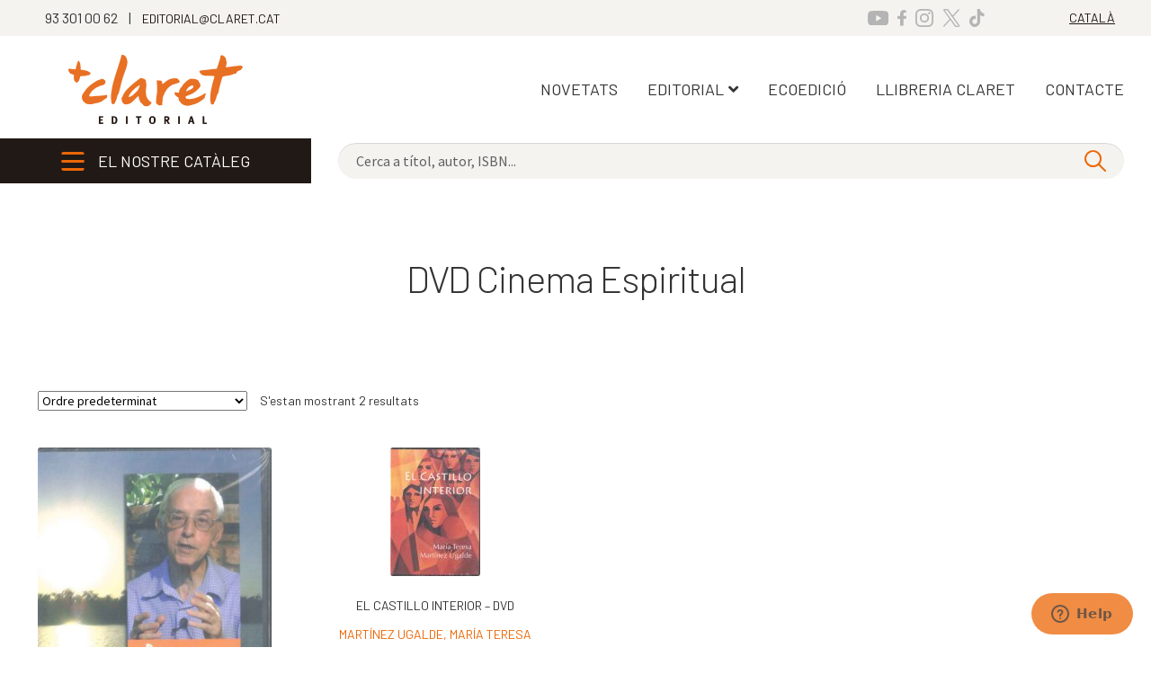

--- FILE ---
content_type: text/html; charset=UTF-8
request_url: https://www.editorialclaret.cat/categoria-producto/spa/5_otras/multimedia-otras/dvd-cinema-espiritual-multimedia-otras/
body_size: 17279
content:
<!doctype html>
<html lang="ca">
<head>
<meta charset="UTF-8">
<meta name="viewport" content="width=device-width, initial-scale=1">
<link rel="profile" href="http://gmpg.org/xfn/11">
<link rel="pingback" href="https://www.editorialclaret.cat/xmlrpc.php">

<meta name='robots' content='noindex, nofollow' />
<script id="cookieyes" type="text/javascript" src="https://cdn-cookieyes.com/client_data/8852a148bf41b7c21c221dd6/script.js"></script><style id="ayudawp-wpotweaks-critical-css">html{font-family:sans-serif;-webkit-text-size-adjust:100%;-ms-text-size-adjust:100%}
        body{margin:0;padding:0;line-height:1.6}
        *,*:before,*:after{box-sizing:border-box}
        img{max-width:100%;height:auto;border:0}
        .screen-reader-text{clip:rect(1px,1px,1px,1px);position:absolute!important;height:1px;width:1px;overflow:hidden}</style>
<link rel="preconnect" href="https://fonts.googleapis.com" crossorigin>
<link rel="preconnect" href="https://fonts.gstatic.com" crossorigin>
<link rel="preconnect" href="https://www.google-analytics.com" crossorigin>
<link rel="preconnect" href="https://www.googletagmanager.com" crossorigin>
<link rel="dns-prefetch" href="//fonts.googleapis.com">
<link rel="dns-prefetch" href="//fonts.gstatic.com">
<link rel="dns-prefetch" href="//ajax.googleapis.com">
<link rel="dns-prefetch" href="//www.google-analytics.com">
<link rel="dns-prefetch" href="//stats.wp.com">
<link rel="dns-prefetch" href="//gravatar.com">
<link rel="dns-prefetch" href="//secure.gravatar.com">
<link rel="dns-prefetch" href="//0.gravatar.com">
<link rel="dns-prefetch" href="//1.gravatar.com">
<link rel="dns-prefetch" href="//2.gravatar.com">
<link rel="dns-prefetch" href="//s.w.org">
<link rel="preload" href="https://www.editorialclaret.cat/wp-content/themes/claret/style.css" as="style">

	<!-- This site is optimized with the Yoast SEO plugin v26.6 - https://yoast.com/wordpress/plugins/seo/ -->
	<title>DVD Cinema Espiritual &#8211; Editorial Claret</title>
	<meta property="og:locale" content="ca_ES" />
	<meta property="og:type" content="article" />
	<meta property="og:title" content="DVD Cinema Espiritual archivos - Editorial Claret" />
	<meta property="og:url" content="https://www.editorialclaret.cat/categoria-producto/spa/5_otras/multimedia-otras/dvd-cinema-espiritual-multimedia-otras/" />
	<meta property="og:site_name" content="Editorial Claret" />
	<meta name="twitter:card" content="summary_large_image" />
	<script type="application/ld+json" class="yoast-schema-graph">{"@context":"https://schema.org","@graph":[{"@type":"CollectionPage","@id":"https://www.editorialclaret.cat/categoria-producto/spa/5_otras/multimedia-otras/dvd-cinema-espiritual-multimedia-otras/","url":"https://www.editorialclaret.cat/categoria-producto/spa/5_otras/multimedia-otras/dvd-cinema-espiritual-multimedia-otras/","name":"DVD Cinema Espiritual archivos - Editorial Claret","isPartOf":{"@id":"https://www.editorialclaret.cat/#website"},"primaryImageOfPage":{"@id":"https://www.editorialclaret.cat/categoria-producto/spa/5_otras/multimedia-otras/dvd-cinema-espiritual-multimedia-otras/#primaryimage"},"image":{"@id":"https://www.editorialclaret.cat/categoria-producto/spa/5_otras/multimedia-otras/dvd-cinema-espiritual-multimedia-otras/#primaryimage"},"thumbnailUrl":"https://www.editorialclaret.cat/wp-content/uploads/./9990064110030-1.jpg","breadcrumb":{"@id":"https://www.editorialclaret.cat/categoria-producto/spa/5_otras/multimedia-otras/dvd-cinema-espiritual-multimedia-otras/#breadcrumb"},"inLanguage":"ca"},{"@type":"ImageObject","inLanguage":"ca","@id":"https://www.editorialclaret.cat/categoria-producto/spa/5_otras/multimedia-otras/dvd-cinema-espiritual-multimedia-otras/#primaryimage","url":"https://www.editorialclaret.cat/wp-content/uploads/./9990064110030-1.jpg","contentUrl":"https://www.editorialclaret.cat/wp-content/uploads/./9990064110030-1.jpg","width":1042,"height":1476,"caption":"9990064110030.jpg"},{"@type":"BreadcrumbList","@id":"https://www.editorialclaret.cat/categoria-producto/spa/5_otras/multimedia-otras/dvd-cinema-espiritual-multimedia-otras/#breadcrumb","itemListElement":[{"@type":"ListItem","position":1,"name":"Portada","item":"https://www.editorialclaret.cat/"},{"@type":"ListItem","position":2,"name":"SPA","item":"https://www.editorialclaret.cat/categoria-producto/spa/"},{"@type":"ListItem","position":3,"name":"Otras","item":"https://www.editorialclaret.cat/categoria-producto/spa/5_otras/"},{"@type":"ListItem","position":4,"name":"Multimedia","item":"https://www.editorialclaret.cat/categoria-producto/spa/5_otras/multimedia-otras/"},{"@type":"ListItem","position":5,"name":"DVD Cinema Espiritual"}]},{"@type":"WebSite","@id":"https://www.editorialclaret.cat/#website","url":"https://www.editorialclaret.cat/","name":"Editorial Claret","description":"","publisher":{"@id":"https://www.editorialclaret.cat/#organization"},"potentialAction":[{"@type":"SearchAction","target":{"@type":"EntryPoint","urlTemplate":"https://www.editorialclaret.cat/?s={search_term_string}"},"query-input":{"@type":"PropertyValueSpecification","valueRequired":true,"valueName":"search_term_string"}}],"inLanguage":"ca"},{"@type":"Organization","@id":"https://www.editorialclaret.cat/#organization","name":"Editorial Claret","url":"https://www.editorialclaret.cat/","logo":{"@type":"ImageObject","inLanguage":"ca","@id":"https://www.editorialclaret.cat/#/schema/logo/image/","url":"https://www.editorialclaret.cat/wp-content/uploads/./logo-claret.png","contentUrl":"https://www.editorialclaret.cat/wp-content/uploads/./logo-claret.png","width":194,"height":79,"caption":"Editorial Claret"},"image":{"@id":"https://www.editorialclaret.cat/#/schema/logo/image/"}}]}</script>
	<!-- / Yoast SEO plugin. -->


<link rel="alternate" type="application/rss+xml" title="Editorial Claret &raquo; Canal d&#039;informació" href="https://www.editorialclaret.cat/feed/" />
<link rel="alternate" type="application/rss+xml" title="Editorial Claret &raquo; Canal dels comentaris" href="https://www.editorialclaret.cat/comments/feed/" />
		<!-- This site uses the Google Analytics by MonsterInsights plugin v9.11.0 - Using Analytics tracking - https://www.monsterinsights.com/ -->
							<script src="//www.googletagmanager.com/gtag/js?id=G-FTCLGVWXWP"  data-cfasync="false" data-wpfc-render="false" async></script>
			<script data-cfasync="false" data-wpfc-render="false">
				var mi_version = '9.11.0';
				var mi_track_user = true;
				var mi_no_track_reason = '';
								var MonsterInsightsDefaultLocations = {"page_location":"https:\/\/www.editorialclaret.cat\/categoria-producto\/spa\/5_otras\/multimedia-otras\/dvd-cinema-espiritual-multimedia-otras\/"};
								if ( typeof MonsterInsightsPrivacyGuardFilter === 'function' ) {
					var MonsterInsightsLocations = (typeof MonsterInsightsExcludeQuery === 'object') ? MonsterInsightsPrivacyGuardFilter( MonsterInsightsExcludeQuery ) : MonsterInsightsPrivacyGuardFilter( MonsterInsightsDefaultLocations );
				} else {
					var MonsterInsightsLocations = (typeof MonsterInsightsExcludeQuery === 'object') ? MonsterInsightsExcludeQuery : MonsterInsightsDefaultLocations;
				}

								var disableStrs = [
										'ga-disable-G-FTCLGVWXWP',
									];

				/* Function to detect opted out users */
				function __gtagTrackerIsOptedOut() {
					for (var index = 0; index < disableStrs.length; index++) {
						if (document.cookie.indexOf(disableStrs[index] + '=true') > -1) {
							return true;
						}
					}

					return false;
				}

				/* Disable tracking if the opt-out cookie exists. */
				if (__gtagTrackerIsOptedOut()) {
					for (var index = 0; index < disableStrs.length; index++) {
						window[disableStrs[index]] = true;
					}
				}

				/* Opt-out function */
				function __gtagTrackerOptout() {
					for (var index = 0; index < disableStrs.length; index++) {
						document.cookie = disableStrs[index] + '=true; expires=Thu, 31 Dec 2099 23:59:59 UTC; path=/';
						window[disableStrs[index]] = true;
					}
				}

				if ('undefined' === typeof gaOptout) {
					function gaOptout() {
						__gtagTrackerOptout();
					}
				}
								window.dataLayer = window.dataLayer || [];

				window.MonsterInsightsDualTracker = {
					helpers: {},
					trackers: {},
				};
				if (mi_track_user) {
					function __gtagDataLayer() {
						dataLayer.push(arguments);
					}

					function __gtagTracker(type, name, parameters) {
						if (!parameters) {
							parameters = {};
						}

						if (parameters.send_to) {
							__gtagDataLayer.apply(null, arguments);
							return;
						}

						if (type === 'event') {
														parameters.send_to = monsterinsights_frontend.v4_id;
							var hookName = name;
							if (typeof parameters['event_category'] !== 'undefined') {
								hookName = parameters['event_category'] + ':' + name;
							}

							if (typeof MonsterInsightsDualTracker.trackers[hookName] !== 'undefined') {
								MonsterInsightsDualTracker.trackers[hookName](parameters);
							} else {
								__gtagDataLayer('event', name, parameters);
							}
							
						} else {
							__gtagDataLayer.apply(null, arguments);
						}
					}

					__gtagTracker('js', new Date());
					__gtagTracker('set', {
						'developer_id.dZGIzZG': true,
											});
					if ( MonsterInsightsLocations.page_location ) {
						__gtagTracker('set', MonsterInsightsLocations);
					}
										__gtagTracker('config', 'G-FTCLGVWXWP', {"forceSSL":"true","link_attribution":"true"} );
										window.gtag = __gtagTracker;										(function () {
						/* https://developers.google.com/analytics/devguides/collection/analyticsjs/ */
						/* ga and __gaTracker compatibility shim. */
						var noopfn = function () {
							return null;
						};
						var newtracker = function () {
							return new Tracker();
						};
						var Tracker = function () {
							return null;
						};
						var p = Tracker.prototype;
						p.get = noopfn;
						p.set = noopfn;
						p.send = function () {
							var args = Array.prototype.slice.call(arguments);
							args.unshift('send');
							__gaTracker.apply(null, args);
						};
						var __gaTracker = function () {
							var len = arguments.length;
							if (len === 0) {
								return;
							}
							var f = arguments[len - 1];
							if (typeof f !== 'object' || f === null || typeof f.hitCallback !== 'function') {
								if ('send' === arguments[0]) {
									var hitConverted, hitObject = false, action;
									if ('event' === arguments[1]) {
										if ('undefined' !== typeof arguments[3]) {
											hitObject = {
												'eventAction': arguments[3],
												'eventCategory': arguments[2],
												'eventLabel': arguments[4],
												'value': arguments[5] ? arguments[5] : 1,
											}
										}
									}
									if ('pageview' === arguments[1]) {
										if ('undefined' !== typeof arguments[2]) {
											hitObject = {
												'eventAction': 'page_view',
												'page_path': arguments[2],
											}
										}
									}
									if (typeof arguments[2] === 'object') {
										hitObject = arguments[2];
									}
									if (typeof arguments[5] === 'object') {
										Object.assign(hitObject, arguments[5]);
									}
									if ('undefined' !== typeof arguments[1].hitType) {
										hitObject = arguments[1];
										if ('pageview' === hitObject.hitType) {
											hitObject.eventAction = 'page_view';
										}
									}
									if (hitObject) {
										action = 'timing' === arguments[1].hitType ? 'timing_complete' : hitObject.eventAction;
										hitConverted = mapArgs(hitObject);
										__gtagTracker('event', action, hitConverted);
									}
								}
								return;
							}

							function mapArgs(args) {
								var arg, hit = {};
								var gaMap = {
									'eventCategory': 'event_category',
									'eventAction': 'event_action',
									'eventLabel': 'event_label',
									'eventValue': 'event_value',
									'nonInteraction': 'non_interaction',
									'timingCategory': 'event_category',
									'timingVar': 'name',
									'timingValue': 'value',
									'timingLabel': 'event_label',
									'page': 'page_path',
									'location': 'page_location',
									'title': 'page_title',
									'referrer' : 'page_referrer',
								};
								for (arg in args) {
																		if (!(!args.hasOwnProperty(arg) || !gaMap.hasOwnProperty(arg))) {
										hit[gaMap[arg]] = args[arg];
									} else {
										hit[arg] = args[arg];
									}
								}
								return hit;
							}

							try {
								f.hitCallback();
							} catch (ex) {
							}
						};
						__gaTracker.create = newtracker;
						__gaTracker.getByName = newtracker;
						__gaTracker.getAll = function () {
							return [];
						};
						__gaTracker.remove = noopfn;
						__gaTracker.loaded = true;
						window['__gaTracker'] = __gaTracker;
					})();
									} else {
										console.log("");
					(function () {
						function __gtagTracker() {
							return null;
						}

						window['__gtagTracker'] = __gtagTracker;
						window['gtag'] = __gtagTracker;
					})();
									}
			</script>
							<!-- / Google Analytics by MonsterInsights -->
		<style id='wp-img-auto-sizes-contain-inline-css'>
img:is([sizes=auto i],[sizes^="auto," i]){contain-intrinsic-size:3000px 1500px}
/*# sourceURL=wp-img-auto-sizes-contain-inline-css */
</style>
<link rel='stylesheet' id='wp-block-library-css' href='https://www.editorialclaret.cat/wp-includes/css/dist/block-library/style.min.css' media='all' />
<noscript><link rel='stylesheet' id='wp-block-library-css' href='https://www.editorialclaret.cat/wp-includes/css/dist/block-library/style.min.css' media='all' />
</noscript><style id='global-styles-inline-css'>
:root{--wp--preset--aspect-ratio--square: 1;--wp--preset--aspect-ratio--4-3: 4/3;--wp--preset--aspect-ratio--3-4: 3/4;--wp--preset--aspect-ratio--3-2: 3/2;--wp--preset--aspect-ratio--2-3: 2/3;--wp--preset--aspect-ratio--16-9: 16/9;--wp--preset--aspect-ratio--9-16: 9/16;--wp--preset--color--black: #000000;--wp--preset--color--cyan-bluish-gray: #abb8c3;--wp--preset--color--white: #ffffff;--wp--preset--color--pale-pink: #f78da7;--wp--preset--color--vivid-red: #cf2e2e;--wp--preset--color--luminous-vivid-orange: #ff6900;--wp--preset--color--luminous-vivid-amber: #fcb900;--wp--preset--color--light-green-cyan: #7bdcb5;--wp--preset--color--vivid-green-cyan: #00d084;--wp--preset--color--pale-cyan-blue: #8ed1fc;--wp--preset--color--vivid-cyan-blue: #0693e3;--wp--preset--color--vivid-purple: #9b51e0;--wp--preset--gradient--vivid-cyan-blue-to-vivid-purple: linear-gradient(135deg,rgb(6,147,227) 0%,rgb(155,81,224) 100%);--wp--preset--gradient--light-green-cyan-to-vivid-green-cyan: linear-gradient(135deg,rgb(122,220,180) 0%,rgb(0,208,130) 100%);--wp--preset--gradient--luminous-vivid-amber-to-luminous-vivid-orange: linear-gradient(135deg,rgb(252,185,0) 0%,rgb(255,105,0) 100%);--wp--preset--gradient--luminous-vivid-orange-to-vivid-red: linear-gradient(135deg,rgb(255,105,0) 0%,rgb(207,46,46) 100%);--wp--preset--gradient--very-light-gray-to-cyan-bluish-gray: linear-gradient(135deg,rgb(238,238,238) 0%,rgb(169,184,195) 100%);--wp--preset--gradient--cool-to-warm-spectrum: linear-gradient(135deg,rgb(74,234,220) 0%,rgb(151,120,209) 20%,rgb(207,42,186) 40%,rgb(238,44,130) 60%,rgb(251,105,98) 80%,rgb(254,248,76) 100%);--wp--preset--gradient--blush-light-purple: linear-gradient(135deg,rgb(255,206,236) 0%,rgb(152,150,240) 100%);--wp--preset--gradient--blush-bordeaux: linear-gradient(135deg,rgb(254,205,165) 0%,rgb(254,45,45) 50%,rgb(107,0,62) 100%);--wp--preset--gradient--luminous-dusk: linear-gradient(135deg,rgb(255,203,112) 0%,rgb(199,81,192) 50%,rgb(65,88,208) 100%);--wp--preset--gradient--pale-ocean: linear-gradient(135deg,rgb(255,245,203) 0%,rgb(182,227,212) 50%,rgb(51,167,181) 100%);--wp--preset--gradient--electric-grass: linear-gradient(135deg,rgb(202,248,128) 0%,rgb(113,206,126) 100%);--wp--preset--gradient--midnight: linear-gradient(135deg,rgb(2,3,129) 0%,rgb(40,116,252) 100%);--wp--preset--font-size--small: 14px;--wp--preset--font-size--medium: 23px;--wp--preset--font-size--large: 26px;--wp--preset--font-size--x-large: 42px;--wp--preset--font-size--normal: 16px;--wp--preset--font-size--huge: 37px;--wp--preset--spacing--20: 0.44rem;--wp--preset--spacing--30: 0.67rem;--wp--preset--spacing--40: 1rem;--wp--preset--spacing--50: 1.5rem;--wp--preset--spacing--60: 2.25rem;--wp--preset--spacing--70: 3.38rem;--wp--preset--spacing--80: 5.06rem;--wp--preset--shadow--natural: 6px 6px 9px rgba(0, 0, 0, 0.2);--wp--preset--shadow--deep: 12px 12px 50px rgba(0, 0, 0, 0.4);--wp--preset--shadow--sharp: 6px 6px 0px rgba(0, 0, 0, 0.2);--wp--preset--shadow--outlined: 6px 6px 0px -3px rgb(255, 255, 255), 6px 6px rgb(0, 0, 0);--wp--preset--shadow--crisp: 6px 6px 0px rgb(0, 0, 0);}:root :where(.is-layout-flow) > :first-child{margin-block-start: 0;}:root :where(.is-layout-flow) > :last-child{margin-block-end: 0;}:root :where(.is-layout-flow) > *{margin-block-start: 24px;margin-block-end: 0;}:root :where(.is-layout-constrained) > :first-child{margin-block-start: 0;}:root :where(.is-layout-constrained) > :last-child{margin-block-end: 0;}:root :where(.is-layout-constrained) > *{margin-block-start: 24px;margin-block-end: 0;}:root :where(.is-layout-flex){gap: 24px;}:root :where(.is-layout-grid){gap: 24px;}body .is-layout-flex{display: flex;}.is-layout-flex{flex-wrap: wrap;align-items: center;}.is-layout-flex > :is(*, div){margin: 0;}body .is-layout-grid{display: grid;}.is-layout-grid > :is(*, div){margin: 0;}.has-black-color{color: var(--wp--preset--color--black) !important;}.has-cyan-bluish-gray-color{color: var(--wp--preset--color--cyan-bluish-gray) !important;}.has-white-color{color: var(--wp--preset--color--white) !important;}.has-pale-pink-color{color: var(--wp--preset--color--pale-pink) !important;}.has-vivid-red-color{color: var(--wp--preset--color--vivid-red) !important;}.has-luminous-vivid-orange-color{color: var(--wp--preset--color--luminous-vivid-orange) !important;}.has-luminous-vivid-amber-color{color: var(--wp--preset--color--luminous-vivid-amber) !important;}.has-light-green-cyan-color{color: var(--wp--preset--color--light-green-cyan) !important;}.has-vivid-green-cyan-color{color: var(--wp--preset--color--vivid-green-cyan) !important;}.has-pale-cyan-blue-color{color: var(--wp--preset--color--pale-cyan-blue) !important;}.has-vivid-cyan-blue-color{color: var(--wp--preset--color--vivid-cyan-blue) !important;}.has-vivid-purple-color{color: var(--wp--preset--color--vivid-purple) !important;}.has-black-background-color{background-color: var(--wp--preset--color--black) !important;}.has-cyan-bluish-gray-background-color{background-color: var(--wp--preset--color--cyan-bluish-gray) !important;}.has-white-background-color{background-color: var(--wp--preset--color--white) !important;}.has-pale-pink-background-color{background-color: var(--wp--preset--color--pale-pink) !important;}.has-vivid-red-background-color{background-color: var(--wp--preset--color--vivid-red) !important;}.has-luminous-vivid-orange-background-color{background-color: var(--wp--preset--color--luminous-vivid-orange) !important;}.has-luminous-vivid-amber-background-color{background-color: var(--wp--preset--color--luminous-vivid-amber) !important;}.has-light-green-cyan-background-color{background-color: var(--wp--preset--color--light-green-cyan) !important;}.has-vivid-green-cyan-background-color{background-color: var(--wp--preset--color--vivid-green-cyan) !important;}.has-pale-cyan-blue-background-color{background-color: var(--wp--preset--color--pale-cyan-blue) !important;}.has-vivid-cyan-blue-background-color{background-color: var(--wp--preset--color--vivid-cyan-blue) !important;}.has-vivid-purple-background-color{background-color: var(--wp--preset--color--vivid-purple) !important;}.has-black-border-color{border-color: var(--wp--preset--color--black) !important;}.has-cyan-bluish-gray-border-color{border-color: var(--wp--preset--color--cyan-bluish-gray) !important;}.has-white-border-color{border-color: var(--wp--preset--color--white) !important;}.has-pale-pink-border-color{border-color: var(--wp--preset--color--pale-pink) !important;}.has-vivid-red-border-color{border-color: var(--wp--preset--color--vivid-red) !important;}.has-luminous-vivid-orange-border-color{border-color: var(--wp--preset--color--luminous-vivid-orange) !important;}.has-luminous-vivid-amber-border-color{border-color: var(--wp--preset--color--luminous-vivid-amber) !important;}.has-light-green-cyan-border-color{border-color: var(--wp--preset--color--light-green-cyan) !important;}.has-vivid-green-cyan-border-color{border-color: var(--wp--preset--color--vivid-green-cyan) !important;}.has-pale-cyan-blue-border-color{border-color: var(--wp--preset--color--pale-cyan-blue) !important;}.has-vivid-cyan-blue-border-color{border-color: var(--wp--preset--color--vivid-cyan-blue) !important;}.has-vivid-purple-border-color{border-color: var(--wp--preset--color--vivid-purple) !important;}.has-vivid-cyan-blue-to-vivid-purple-gradient-background{background: var(--wp--preset--gradient--vivid-cyan-blue-to-vivid-purple) !important;}.has-light-green-cyan-to-vivid-green-cyan-gradient-background{background: var(--wp--preset--gradient--light-green-cyan-to-vivid-green-cyan) !important;}.has-luminous-vivid-amber-to-luminous-vivid-orange-gradient-background{background: var(--wp--preset--gradient--luminous-vivid-amber-to-luminous-vivid-orange) !important;}.has-luminous-vivid-orange-to-vivid-red-gradient-background{background: var(--wp--preset--gradient--luminous-vivid-orange-to-vivid-red) !important;}.has-very-light-gray-to-cyan-bluish-gray-gradient-background{background: var(--wp--preset--gradient--very-light-gray-to-cyan-bluish-gray) !important;}.has-cool-to-warm-spectrum-gradient-background{background: var(--wp--preset--gradient--cool-to-warm-spectrum) !important;}.has-blush-light-purple-gradient-background{background: var(--wp--preset--gradient--blush-light-purple) !important;}.has-blush-bordeaux-gradient-background{background: var(--wp--preset--gradient--blush-bordeaux) !important;}.has-luminous-dusk-gradient-background{background: var(--wp--preset--gradient--luminous-dusk) !important;}.has-pale-ocean-gradient-background{background: var(--wp--preset--gradient--pale-ocean) !important;}.has-electric-grass-gradient-background{background: var(--wp--preset--gradient--electric-grass) !important;}.has-midnight-gradient-background{background: var(--wp--preset--gradient--midnight) !important;}.has-small-font-size{font-size: var(--wp--preset--font-size--small) !important;}.has-medium-font-size{font-size: var(--wp--preset--font-size--medium) !important;}.has-large-font-size{font-size: var(--wp--preset--font-size--large) !important;}.has-x-large-font-size{font-size: var(--wp--preset--font-size--x-large) !important;}
/*# sourceURL=global-styles-inline-css */
</style>

<style id='classic-theme-styles-inline-css'>
/*! This file is auto-generated */
.wp-block-button__link{color:#fff;background-color:#32373c;border-radius:9999px;box-shadow:none;text-decoration:none;padding:calc(.667em + 2px) calc(1.333em + 2px);font-size:1.125em}.wp-block-file__button{background:#32373c;color:#fff;text-decoration:none}
/*# sourceURL=/wp-includes/css/classic-themes.min.css */
</style>
<link rel='stylesheet' id='storefront-gutenberg-blocks-css' href='https://www.editorialclaret.cat/wp-content/themes/storefront/assets/css/base/gutenberg-blocks.css' media='all' />
<noscript><link rel='stylesheet' id='storefront-gutenberg-blocks-css' href='https://www.editorialclaret.cat/wp-content/themes/storefront/assets/css/base/gutenberg-blocks.css' media='all' />
</noscript><style id='storefront-gutenberg-blocks-inline-css'>

				.wp-block-button__link:not(.has-text-color) {
					color: #333333;
				}

				.wp-block-button__link:not(.has-text-color):hover,
				.wp-block-button__link:not(.has-text-color):focus,
				.wp-block-button__link:not(.has-text-color):active {
					color: #333333;
				}

				.wp-block-button__link:not(.has-background) {
					background-color: #eeeeee;
				}

				.wp-block-button__link:not(.has-background):hover,
				.wp-block-button__link:not(.has-background):focus,
				.wp-block-button__link:not(.has-background):active {
					border-color: #d5d5d5;
					background-color: #d5d5d5;
				}

				.wc-block-grid__products .wc-block-grid__product .wp-block-button__link {
					background-color: #eeeeee;
					border-color: #eeeeee;
					color: #333333;
				}

				.wp-block-quote footer,
				.wp-block-quote cite,
				.wp-block-quote__citation {
					color: #333333;
				}

				.wp-block-pullquote cite,
				.wp-block-pullquote footer,
				.wp-block-pullquote__citation {
					color: #333333;
				}

				.wp-block-image figcaption {
					color: #333333;
				}

				.wp-block-separator.is-style-dots::before {
					color: #333333;
				}

				.wp-block-file a.wp-block-file__button {
					color: #333333;
					background-color: #eeeeee;
					border-color: #eeeeee;
				}

				.wp-block-file a.wp-block-file__button:hover,
				.wp-block-file a.wp-block-file__button:focus,
				.wp-block-file a.wp-block-file__button:active {
					color: #333333;
					background-color: #d5d5d5;
				}

				.wp-block-code,
				.wp-block-preformatted pre {
					color: #333333;
				}

				.wp-block-table:not( .has-background ):not( .is-style-stripes ) tbody tr:nth-child(2n) td {
					background-color: #fdfdfd;
				}

				.wp-block-cover .wp-block-cover__inner-container h1:not(.has-text-color),
				.wp-block-cover .wp-block-cover__inner-container h2:not(.has-text-color),
				.wp-block-cover .wp-block-cover__inner-container h3:not(.has-text-color),
				.wp-block-cover .wp-block-cover__inner-container h4:not(.has-text-color),
				.wp-block-cover .wp-block-cover__inner-container h5:not(.has-text-color),
				.wp-block-cover .wp-block-cover__inner-container h6:not(.has-text-color) {
					color: #000000;
				}

				div.wc-block-components-price-slider__range-input-progress,
				.rtl .wc-block-components-price-slider__range-input-progress {
					--range-color: #ec6707;
				}

				/* Target only IE11 */
				@media all and (-ms-high-contrast: none), (-ms-high-contrast: active) {
					.wc-block-components-price-slider__range-input-progress {
						background: #ec6707;
					}
				}

				.wc-block-components-button:not(.is-link) {
					background-color: #333333;
					color: #ffffff;
				}

				.wc-block-components-button:not(.is-link):hover,
				.wc-block-components-button:not(.is-link):focus,
				.wc-block-components-button:not(.is-link):active {
					background-color: #1a1a1a;
					color: #ffffff;
				}

				.wc-block-components-button:not(.is-link):disabled {
					background-color: #333333;
					color: #ffffff;
				}

				.wc-block-cart__submit-container {
					background-color: #ffffff;
				}

				.wc-block-cart__submit-container::before {
					color: rgba(220,220,220,0.5);
				}

				.wc-block-components-order-summary-item__quantity {
					background-color: #ffffff;
					border-color: #333333;
					box-shadow: 0 0 0 2px #ffffff;
					color: #333333;
				}
			
/*# sourceURL=storefront-gutenberg-blocks-inline-css */
</style>
<link rel='stylesheet' id='simple_load_more-frontend-css' href='https://www.editorialclaret.cat/wp-content/plugins/simple-load-more/assets/css/frontend.css' media='all' />
<noscript><link rel='stylesheet' id='simple_load_more-frontend-css' href='https://www.editorialclaret.cat/wp-content/plugins/simple-load-more/assets/css/frontend.css' media='all' />
</noscript><style id='simple_load_more-frontend-inline-css'>
.elm-button { background: #EC6707; color: #FFFFFF; }
.elm-button:hover, .elm-button:active, .elm-button:focus { background: #f08539; }
.elm-loading-icon { fill: #FFFFFF; stroke: #FFFFFF; }

/*# sourceURL=simple_load_more-frontend-inline-css */
</style>
<style id='woocommerce-inline-inline-css'>
.woocommerce form .form-row .required { visibility: visible; }
/*# sourceURL=woocommerce-inline-inline-css */
</style>
<link rel='stylesheet' id='wpml-legacy-horizontal-list-0-css' href='https://www.editorialclaret.cat/wp-content/plugins/sitepress-multilingual-cms/templates/language-switchers/legacy-list-horizontal/style.min.css' media='all' />
<noscript><link rel='stylesheet' id='wpml-legacy-horizontal-list-0-css' href='https://www.editorialclaret.cat/wp-content/plugins/sitepress-multilingual-cms/templates/language-switchers/legacy-list-horizontal/style.min.css' media='all' />
</noscript><link rel='stylesheet' id='wpml-menu-item-0-css' href='https://www.editorialclaret.cat/wp-content/plugins/sitepress-multilingual-cms/templates/language-switchers/menu-item/style.min.css' media='all' />
<noscript><link rel='stylesheet' id='wpml-menu-item-0-css' href='https://www.editorialclaret.cat/wp-content/plugins/sitepress-multilingual-cms/templates/language-switchers/menu-item/style.min.css' media='all' />
</noscript><link rel='stylesheet' id='storefront-style-css' href='https://www.editorialclaret.cat/wp-content/themes/storefront/style.css' media='all' />
<noscript><link rel='stylesheet' id='storefront-style-css' href='https://www.editorialclaret.cat/wp-content/themes/storefront/style.css' media='all' />
</noscript><style id='storefront-style-inline-css'>

			.main-navigation ul li a,
			.site-title a,
			ul.menu li a,
			.site-branding h1 a,
			button.menu-toggle,
			button.menu-toggle:hover,
			.handheld-navigation .dropdown-toggle {
				color: #333333;
			}

			button.menu-toggle,
			button.menu-toggle:hover {
				border-color: #333333;
			}

			.main-navigation ul li a:hover,
			.main-navigation ul li:hover > a,
			.site-title a:hover,
			.site-header ul.menu li.current-menu-item > a {
				color: #747474;
			}

			table:not( .has-background ) th {
				background-color: #f8f8f8;
			}

			table:not( .has-background ) tbody td {
				background-color: #fdfdfd;
			}

			table:not( .has-background ) tbody tr:nth-child(2n) td,
			fieldset,
			fieldset legend {
				background-color: #fbfbfb;
			}

			.site-header,
			.secondary-navigation ul ul,
			.main-navigation ul.menu > li.menu-item-has-children:after,
			.secondary-navigation ul.menu ul,
			.storefront-handheld-footer-bar,
			.storefront-handheld-footer-bar ul li > a,
			.storefront-handheld-footer-bar ul li.search .site-search,
			button.menu-toggle,
			button.menu-toggle:hover {
				background-color: #ffffff;
			}

			p.site-description,
			.site-header,
			.storefront-handheld-footer-bar {
				color: #404040;
			}

			button.menu-toggle:after,
			button.menu-toggle:before,
			button.menu-toggle span:before {
				background-color: #333333;
			}

			h1, h2, h3, h4, h5, h6, .wc-block-grid__product-title {
				color: #333333;
			}

			.widget h1 {
				border-bottom-color: #333333;
			}

			body,
			.secondary-navigation a {
				color: #333333;
			}

			.widget-area .widget a,
			.hentry .entry-header .posted-on a,
			.hentry .entry-header .post-author a,
			.hentry .entry-header .post-comments a,
			.hentry .entry-header .byline a {
				color: #383838;
			}

			a {
				color: #ec6707;
			}

			a:focus,
			button:focus,
			.button.alt:focus,
			input:focus,
			textarea:focus,
			input[type="button"]:focus,
			input[type="reset"]:focus,
			input[type="submit"]:focus,
			input[type="email"]:focus,
			input[type="tel"]:focus,
			input[type="url"]:focus,
			input[type="password"]:focus,
			input[type="search"]:focus {
				outline-color: #ec6707;
			}

			button, input[type="button"], input[type="reset"], input[type="submit"], .button, .widget a.button {
				background-color: #eeeeee;
				border-color: #eeeeee;
				color: #333333;
			}

			button:hover, input[type="button"]:hover, input[type="reset"]:hover, input[type="submit"]:hover, .button:hover, .widget a.button:hover {
				background-color: #d5d5d5;
				border-color: #d5d5d5;
				color: #333333;
			}

			button.alt, input[type="button"].alt, input[type="reset"].alt, input[type="submit"].alt, .button.alt, .widget-area .widget a.button.alt {
				background-color: #333333;
				border-color: #333333;
				color: #ffffff;
			}

			button.alt:hover, input[type="button"].alt:hover, input[type="reset"].alt:hover, input[type="submit"].alt:hover, .button.alt:hover, .widget-area .widget a.button.alt:hover {
				background-color: #1a1a1a;
				border-color: #1a1a1a;
				color: #ffffff;
			}

			.pagination .page-numbers li .page-numbers.current {
				background-color: #e6e6e6;
				color: #292929;
			}

			#comments .comment-list .comment-content .comment-text {
				background-color: #f8f8f8;
			}

			.site-footer {
				background-color: #f0f0f0;
				color: #6d6d6d;
			}

			.site-footer a:not(.button):not(.components-button) {
				color: #333333;
			}

			.site-footer .storefront-handheld-footer-bar a:not(.button):not(.components-button) {
				color: #333333;
			}

			.site-footer h1, .site-footer h2, .site-footer h3, .site-footer h4, .site-footer h5, .site-footer h6, .site-footer .widget .widget-title, .site-footer .widget .widgettitle {
				color: #333333;
			}

			.page-template-template-homepage.has-post-thumbnail .type-page.has-post-thumbnail .entry-title {
				color: #000000;
			}

			.page-template-template-homepage.has-post-thumbnail .type-page.has-post-thumbnail .entry-content {
				color: #000000;
			}

			@media screen and ( min-width: 768px ) {
				.secondary-navigation ul.menu a:hover {
					color: #595959;
				}

				.secondary-navigation ul.menu a {
					color: #404040;
				}

				.main-navigation ul.menu ul.sub-menu,
				.main-navigation ul.nav-menu ul.children {
					background-color: #f0f0f0;
				}

				.site-header {
					border-bottom-color: #f0f0f0;
				}
			}

				.sp-fixed-width .site {
					background-color:#ffffff;
				}
			

				.checkout-slides .sp-checkout-control-nav li a:after {
					background-color:#ffffff;
					border: 4px solid #d7d7d7;
				}

				.checkout-slides .sp-checkout-control-nav li:nth-child(2) a.flex-active:after {
					border: 4px solid #d7d7d7;
				}

				.checkout-slides .sp-checkout-control-nav li a:before,
				.checkout-slides .sp-checkout-control-nav li:nth-child(2) a.flex-active:before  {
					background-color:#d7d7d7;
				}

				.checkout-slides .sp-checkout-control-nav li:nth-child(2) a:before {
					background-color:#ebebeb;
				}

				.checkout-slides .sp-checkout-control-nav li:nth-child(2) a:after {
					border: 4px solid #ebebeb;
				}
			
/*# sourceURL=storefront-style-inline-css */
</style>
<link rel='stylesheet' id='storefront-icons-css' href='https://www.editorialclaret.cat/wp-content/themes/storefront/assets/css/base/icons.css' media='all' />
<noscript><link rel='stylesheet' id='storefront-icons-css' href='https://www.editorialclaret.cat/wp-content/themes/storefront/assets/css/base/icons.css' media='all' />
</noscript><link rel='stylesheet' id='storefront-fonts-css' href='https://fonts.googleapis.com/css?family=Source+Sans+Pro%3A400%2C300%2C300italic%2C400italic%2C600%2C700%2C900&#038;subset=latin%2Clatin-ext&#038;display=swap' media='all' />
<noscript><link rel='stylesheet' id='storefront-fonts-css' href='https://fonts.googleapis.com/css?family=Source+Sans+Pro%3A400%2C300%2C300italic%2C400italic%2C600%2C700%2C900&#038;subset=latin%2Clatin-ext&#038;display=swap' media='all' />
</noscript><link rel='stylesheet' id='storefront-woocommerce-style-css' href='https://www.editorialclaret.cat/wp-content/themes/storefront/assets/css/woocommerce/woocommerce.css' media='all' />
<noscript><link rel='stylesheet' id='storefront-woocommerce-style-css' href='https://www.editorialclaret.cat/wp-content/themes/storefront/assets/css/woocommerce/woocommerce.css' media='all' />
</noscript><style id='storefront-woocommerce-style-inline-css'>
@font-face {
				font-family: star;
				src: url(https://www.editorialclaret.cat/wp-content/plugins/woocommerce/assets/fonts/star.eot);
				src:
					url(https://www.editorialclaret.cat/wp-content/plugins/woocommerce/assets/fonts/star.eot?#iefix) format("embedded-opentype"),
					url(https://www.editorialclaret.cat/wp-content/plugins/woocommerce/assets/fonts/star.woff) format("woff"),
					url(https://www.editorialclaret.cat/wp-content/plugins/woocommerce/assets/fonts/star.ttf) format("truetype"),
					url(https://www.editorialclaret.cat/wp-content/plugins/woocommerce/assets/fonts/star.svg#star) format("svg");
				font-weight: 400;
				font-style: normal;
			}
			@font-face {
				font-family: WooCommerce;
				src: url(https://www.editorialclaret.cat/wp-content/plugins/woocommerce/assets/fonts/WooCommerce.eot);
				src:
					url(https://www.editorialclaret.cat/wp-content/plugins/woocommerce/assets/fonts/WooCommerce.eot?#iefix) format("embedded-opentype"),
					url(https://www.editorialclaret.cat/wp-content/plugins/woocommerce/assets/fonts/WooCommerce.woff) format("woff"),
					url(https://www.editorialclaret.cat/wp-content/plugins/woocommerce/assets/fonts/WooCommerce.ttf) format("truetype"),
					url(https://www.editorialclaret.cat/wp-content/plugins/woocommerce/assets/fonts/WooCommerce.svg#WooCommerce) format("svg");
				font-weight: 400;
				font-style: normal;
			}

			a.cart-contents,
			.site-header-cart .widget_shopping_cart a {
				color: #333333;
			}

			a.cart-contents:hover,
			.site-header-cart .widget_shopping_cart a:hover,
			.site-header-cart:hover > li > a {
				color: #747474;
			}

			table.cart td.product-remove,
			table.cart td.actions {
				border-top-color: #ffffff;
			}

			.storefront-handheld-footer-bar ul li.cart .count {
				background-color: #333333;
				color: #ffffff;
				border-color: #ffffff;
			}

			.woocommerce-tabs ul.tabs li.active a,
			ul.products li.product .price,
			.onsale,
			.wc-block-grid__product-onsale,
			.widget_search form:before,
			.widget_product_search form:before {
				color: #333333;
			}

			.woocommerce-breadcrumb a,
			a.woocommerce-review-link,
			.product_meta a {
				color: #383838;
			}

			.wc-block-grid__product-onsale,
			.onsale {
				border-color: #333333;
			}

			.star-rating span:before,
			.quantity .plus, .quantity .minus,
			p.stars a:hover:after,
			p.stars a:after,
			.star-rating span:before,
			#payment .payment_methods li input[type=radio]:first-child:checked+label:before {
				color: #ec6707;
			}

			.widget_price_filter .ui-slider .ui-slider-range,
			.widget_price_filter .ui-slider .ui-slider-handle {
				background-color: #ec6707;
			}

			.order_details {
				background-color: #f8f8f8;
			}

			.order_details > li {
				border-bottom: 1px dotted #e3e3e3;
			}

			.order_details:before,
			.order_details:after {
				background: -webkit-linear-gradient(transparent 0,transparent 0),-webkit-linear-gradient(135deg,#f8f8f8 33.33%,transparent 33.33%),-webkit-linear-gradient(45deg,#f8f8f8 33.33%,transparent 33.33%)
			}

			#order_review {
				background-color: #ffffff;
			}

			#payment .payment_methods > li .payment_box,
			#payment .place-order {
				background-color: #fafafa;
			}

			#payment .payment_methods > li:not(.woocommerce-notice) {
				background-color: #f5f5f5;
			}

			#payment .payment_methods > li:not(.woocommerce-notice):hover {
				background-color: #f0f0f0;
			}

			.woocommerce-pagination .page-numbers li .page-numbers.current {
				background-color: #e6e6e6;
				color: #292929;
			}

			.wc-block-grid__product-onsale,
			.onsale,
			.woocommerce-pagination .page-numbers li .page-numbers:not(.current) {
				color: #333333;
			}

			p.stars a:before,
			p.stars a:hover~a:before,
			p.stars.selected a.active~a:before {
				color: #333333;
			}

			p.stars.selected a.active:before,
			p.stars:hover a:before,
			p.stars.selected a:not(.active):before,
			p.stars.selected a.active:before {
				color: #ec6707;
			}

			.single-product div.product .woocommerce-product-gallery .woocommerce-product-gallery__trigger {
				background-color: #eeeeee;
				color: #333333;
			}

			.single-product div.product .woocommerce-product-gallery .woocommerce-product-gallery__trigger:hover {
				background-color: #d5d5d5;
				border-color: #d5d5d5;
				color: #333333;
			}

			.button.added_to_cart:focus,
			.button.wc-forward:focus {
				outline-color: #ec6707;
			}

			.added_to_cart,
			.site-header-cart .widget_shopping_cart a.button,
			.wc-block-grid__products .wc-block-grid__product .wp-block-button__link {
				background-color: #eeeeee;
				border-color: #eeeeee;
				color: #333333;
			}

			.added_to_cart:hover,
			.site-header-cart .widget_shopping_cart a.button:hover,
			.wc-block-grid__products .wc-block-grid__product .wp-block-button__link:hover {
				background-color: #d5d5d5;
				border-color: #d5d5d5;
				color: #333333;
			}

			.added_to_cart.alt, .added_to_cart, .widget a.button.checkout {
				background-color: #333333;
				border-color: #333333;
				color: #ffffff;
			}

			.added_to_cart.alt:hover, .added_to_cart:hover, .widget a.button.checkout:hover {
				background-color: #1a1a1a;
				border-color: #1a1a1a;
				color: #ffffff;
			}

			.button.loading {
				color: #eeeeee;
			}

			.button.loading:hover {
				background-color: #eeeeee;
			}

			.button.loading:after {
				color: #333333;
			}

			@media screen and ( min-width: 768px ) {
				.site-header-cart .widget_shopping_cart,
				.site-header .product_list_widget li .quantity {
					color: #404040;
				}

				.site-header-cart .widget_shopping_cart .buttons,
				.site-header-cart .widget_shopping_cart .total {
					background-color: #f5f5f5;
				}

				.site-header-cart .widget_shopping_cart {
					background-color: #f0f0f0;
				}
			}
				.storefront-product-pagination a {
					color: #333333;
					background-color: #ffffff;
				}
				.storefront-sticky-add-to-cart {
					color: #333333;
					background-color: #ffffff;
				}

				.storefront-sticky-add-to-cart a:not(.button) {
					color: #333333;
				}

				.woocommerce-message {
					background-color: #0f834d !important;
					color: #ffffff !important;
				}

				.woocommerce-message a,
				.woocommerce-message a:hover,
				.woocommerce-message .button,
				.woocommerce-message .button:hover {
					color: #ffffff !important;
				}

				.woocommerce-info {
					background-color: #3D9CD2 !important;
					color: #ffffff !important;
				}

				.woocommerce-info a,
				.woocommerce-info a:hover,
				.woocommerce-info .button,
				.woocommerce-info .button:hover {
					color: #ffffff !important;
				}

				.woocommerce-error {
					background-color: #e2401c !important;
					color: #ffffff !important;
				}

				.woocommerce-error a,
				.woocommerce-error a:hover,
				.woocommerce-error .button,
				.woocommerce-error .button:hover {
					color: #ffffff !important;
				}

			

				.star-rating span:before,
				.star-rating:before {
					color: #FFA200 !important;
				}

				.star-rating:before {
					opacity: 0.25 !important;
				}
			
/*# sourceURL=storefront-woocommerce-style-inline-css */
</style>
<link rel='stylesheet' id='storefront-child-style-css' href='https://www.editorialclaret.cat/wp-content/themes/claret/style.css?ver=1768668157' media='all' />
<noscript><link rel='stylesheet' id='storefront-child-style-css' href='https://www.editorialclaret.cat/wp-content/themes/claret/style.css?ver=1768668157' media='all' />
</noscript><link rel='stylesheet' id='storefront-woocommerce-brands-style-css' href='https://www.editorialclaret.cat/wp-content/themes/storefront/assets/css/woocommerce/extensions/brands.css' media='all' />
<noscript><link rel='stylesheet' id='storefront-woocommerce-brands-style-css' href='https://www.editorialclaret.cat/wp-content/themes/storefront/assets/css/woocommerce/extensions/brands.css' media='all' />
</noscript><link rel='stylesheet' id='sp-header-frontend-css' href='https://www.editorialclaret.cat/wp-content/plugins/storefront-powerpack/includes/customizer/header/assets/css/sp-header-frontend.css' media='all' />
<noscript><link rel='stylesheet' id='sp-header-frontend-css' href='https://www.editorialclaret.cat/wp-content/plugins/storefront-powerpack/includes/customizer/header/assets/css/sp-header-frontend.css' media='all' />
</noscript><link rel='stylesheet' id='sp-styles-css' href='https://www.editorialclaret.cat/wp-content/plugins/storefront-powerpack/assets/css/style.css' media='all' />
<noscript><link rel='stylesheet' id='sp-styles-css' href='https://www.editorialclaret.cat/wp-content/plugins/storefront-powerpack/assets/css/style.css' media='all' />
</noscript><link rel='stylesheet' id='sib-front-css-css' href='https://www.editorialclaret.cat/wp-content/plugins/mailin/css/mailin-front.css' media='all' />
<noscript><link rel='stylesheet' id='sib-front-css-css' href='https://www.editorialclaret.cat/wp-content/plugins/mailin/css/mailin-front.css' media='all' />
</noscript><script id="wpml-cookie-js-extra">
var wpml_cookies = {"wp-wpml_current_language":{"value":"ca","expires":1,"path":"/"}};
var wpml_cookies = {"wp-wpml_current_language":{"value":"ca","expires":1,"path":"/"}};
//# sourceURL=wpml-cookie-js-extra
</script>
<script defer src="https://www.editorialclaret.cat/wp-content/plugins/sitepress-multilingual-cms/res/js/cookies/language-cookie.js" id="wpml-cookie-js" defer data-wp-strategy="defer"></script>
<script src="https://www.editorialclaret.cat/wp-content/plugins/google-analytics-for-wordpress/assets/js/frontend-gtag.min.js" id="monsterinsights-frontend-script-js" async data-wp-strategy="async"></script>
<script data-cfasync="false" data-wpfc-render="false" id='monsterinsights-frontend-script-js-extra'>var monsterinsights_frontend = {"js_events_tracking":"true","download_extensions":"doc,pdf,ppt,zip,xls,docx,pptx,xlsx","inbound_paths":"[{\"path\":\"\\\/go\\\/\",\"label\":\"affiliate\"},{\"path\":\"\\\/recommend\\\/\",\"label\":\"affiliate\"}]","home_url":"https:\/\/www.editorialclaret.cat","hash_tracking":"false","v4_id":"G-FTCLGVWXWP"};</script>
<script id="jquery-core-js-extra">
var elm_button_vars = {"wrapper":".loadmore"};
//# sourceURL=jquery-core-js-extra
</script>
<script src="https://www.editorialclaret.cat/wp-includes/js/jquery/jquery.min.js" id="jquery-core-js"></script>
<script defer src="https://www.editorialclaret.cat/wp-content/plugins/simple-load-more/assets/js/frontend.js" id="simple_load_more-frontend-js"></script>
<script defer src="https://www.editorialclaret.cat/wp-content/plugins/woocommerce/assets/js/jquery-blockui/jquery.blockUI.min.js" id="wc-jquery-blockui-js" defer data-wp-strategy="defer"></script>
<script id="wc-add-to-cart-js-extra">
var wc_add_to_cart_params = {"ajax_url":"/wp-admin/admin-ajax.php","wc_ajax_url":"/?wc-ajax=%%endpoint%%","i18n_view_cart":"Visualitza la cistella","cart_url":"https://www.editorialclaret.cat/?page_id=17","is_cart":"","cart_redirect_after_add":"no"};
//# sourceURL=wc-add-to-cart-js-extra
</script>
<script defer src="https://www.editorialclaret.cat/wp-content/plugins/woocommerce/assets/js/frontend/add-to-cart.min.js" id="wc-add-to-cart-js" defer data-wp-strategy="defer"></script>
<script defer src="https://www.editorialclaret.cat/wp-content/plugins/woocommerce/assets/js/js-cookie/js.cookie.min.js" id="wc-js-cookie-js" defer data-wp-strategy="defer"></script>
<script id="woocommerce-js-extra">
var woocommerce_params = {"ajax_url":"/wp-admin/admin-ajax.php","wc_ajax_url":"/?wc-ajax=%%endpoint%%","i18n_password_show":"Mostra la contrasenya","i18n_password_hide":"Amaga la contrasenya"};
//# sourceURL=woocommerce-js-extra
</script>
<script defer src="https://www.editorialclaret.cat/wp-content/plugins/woocommerce/assets/js/frontend/woocommerce.min.js" id="woocommerce-js" defer data-wp-strategy="defer"></script>
<script id="wc-cart-fragments-js-extra">
var wc_cart_fragments_params = {"ajax_url":"/wp-admin/admin-ajax.php","wc_ajax_url":"/?wc-ajax=%%endpoint%%","cart_hash_key":"wc_cart_hash_7cca1e92fac256a1af342e96c247f6c8-ca","fragment_name":"wc_fragments_7cca1e92fac256a1af342e96c247f6c8","request_timeout":"5000"};
//# sourceURL=wc-cart-fragments-js-extra
</script>
<script defer src="https://www.editorialclaret.cat/wp-content/plugins/woocommerce/assets/js/frontend/cart-fragments.min.js" id="wc-cart-fragments-js" defer data-wp-strategy="defer"></script>
<script id="sib-front-js-js-extra">
var sibErrMsg = {"invalidMail":"Please fill out valid email address","requiredField":"Please fill out required fields","invalidDateFormat":"Please fill out valid date format","invalidSMSFormat":"Please fill out valid phone number"};
var ajax_sib_front_object = {"ajax_url":"https://www.editorialclaret.cat/wp-admin/admin-ajax.php","ajax_nonce":"d7c60ca9e3","flag_url":"https://www.editorialclaret.cat/wp-content/plugins/mailin/img/flags/"};
//# sourceURL=sib-front-js-js-extra
</script>
<script defer src="https://www.editorialclaret.cat/wp-content/plugins/mailin/js/mailin-front.js" id="sib-front-js-js"></script>
<link rel="https://api.w.org/" href="https://www.editorialclaret.cat/wp-json/" /><link rel="alternate" title="JSON" type="application/json" href="https://www.editorialclaret.cat/wp-json/wp/v2/product_cat/1276" /><meta name="generator" content="WPML ver:4.8.6 stt:8,2;" />
	<!-- Start of  Zendesk Widget script -->
	<script id="ze-snippet" src="https://static.zdassets.com/ekr/snippet.js?key=287cd1d2-97f8-43b6-a69b-650b7dea6933"> </script>
	<!-- End of  Zendesk Widget script -->
		<noscript><style>.woocommerce-product-gallery{ opacity: 1 !important; }</style></noscript>
	<script type="text/javascript" src="https://cdn.by.wonderpush.com/sdk/1.1/wonderpush-loader.min.js" async></script>
<script type="text/javascript">
  window.WonderPush = window.WonderPush || [];
  window.WonderPush.push(['init', {"customDomain":"https:\/\/www.editorialclaret.cat\/wp-content\/plugins\/mailin\/","serviceWorkerUrl":"wonderpush-worker-loader.min.js?webKey=642bfbb9fe2e94ac2b6210d208bcac2e40a101ead6f585a2bcd6317d6e3e803b","frameUrl":"wonderpush.min.html","webKey":"642bfbb9fe2e94ac2b6210d208bcac2e40a101ead6f585a2bcd6317d6e3e803b"}]);
</script><meta name="generator" content="Powered by Slider Revolution 6.7.40 - responsive, Mobile-Friendly Slider Plugin for WordPress with comfortable drag and drop interface." />
<link rel="icon" href="https://www.editorialclaret.cat/wp-content/uploads/./favicon-100x100.png" sizes="32x32" />
<link rel="icon" href="https://www.editorialclaret.cat/wp-content/uploads/./favicon-250x250.png" sizes="192x192" />
<link rel="apple-touch-icon" href="https://www.editorialclaret.cat/wp-content/uploads/./favicon-250x250.png" />
<meta name="msapplication-TileImage" content="https://www.editorialclaret.cat/wp-content/uploads/./favicon.png" />
<script>function setREVStartSize(e){
			//window.requestAnimationFrame(function() {
				window.RSIW = window.RSIW===undefined ? window.innerWidth : window.RSIW;
				window.RSIH = window.RSIH===undefined ? window.innerHeight : window.RSIH;
				try {
					var pw = document.getElementById(e.c).parentNode.offsetWidth,
						newh;
					pw = pw===0 || isNaN(pw) || (e.l=="fullwidth" || e.layout=="fullwidth") ? window.RSIW : pw;
					e.tabw = e.tabw===undefined ? 0 : parseInt(e.tabw);
					e.thumbw = e.thumbw===undefined ? 0 : parseInt(e.thumbw);
					e.tabh = e.tabh===undefined ? 0 : parseInt(e.tabh);
					e.thumbh = e.thumbh===undefined ? 0 : parseInt(e.thumbh);
					e.tabhide = e.tabhide===undefined ? 0 : parseInt(e.tabhide);
					e.thumbhide = e.thumbhide===undefined ? 0 : parseInt(e.thumbhide);
					e.mh = e.mh===undefined || e.mh=="" || e.mh==="auto" ? 0 : parseInt(e.mh,0);
					if(e.layout==="fullscreen" || e.l==="fullscreen")
						newh = Math.max(e.mh,window.RSIH);
					else{
						e.gw = Array.isArray(e.gw) ? e.gw : [e.gw];
						for (var i in e.rl) if (e.gw[i]===undefined || e.gw[i]===0) e.gw[i] = e.gw[i-1];
						e.gh = e.el===undefined || e.el==="" || (Array.isArray(e.el) && e.el.length==0)? e.gh : e.el;
						e.gh = Array.isArray(e.gh) ? e.gh : [e.gh];
						for (var i in e.rl) if (e.gh[i]===undefined || e.gh[i]===0) e.gh[i] = e.gh[i-1];
											
						var nl = new Array(e.rl.length),
							ix = 0,
							sl;
						e.tabw = e.tabhide>=pw ? 0 : e.tabw;
						e.thumbw = e.thumbhide>=pw ? 0 : e.thumbw;
						e.tabh = e.tabhide>=pw ? 0 : e.tabh;
						e.thumbh = e.thumbhide>=pw ? 0 : e.thumbh;
						for (var i in e.rl) nl[i] = e.rl[i]<window.RSIW ? 0 : e.rl[i];
						sl = nl[0];
						for (var i in nl) if (sl>nl[i] && nl[i]>0) { sl = nl[i]; ix=i;}
						var m = pw>(e.gw[ix]+e.tabw+e.thumbw) ? 1 : (pw-(e.tabw+e.thumbw)) / (e.gw[ix]);
						newh =  (e.gh[ix] * m) + (e.tabh + e.thumbh);
					}
					var el = document.getElementById(e.c);
					if (el!==null && el) el.style.height = newh+"px";
					el = document.getElementById(e.c+"_wrapper");
					if (el!==null && el) {
						el.style.height = newh+"px";
						el.style.display = "block";
					}
				} catch(e){
					console.log("Failure at Presize of Slider:" + e)
				}
			//});
		  };</script>
<link rel='stylesheet' id='wc-blocks-style-css' href='https://www.editorialclaret.cat/wp-content/plugins/woocommerce/assets/client/blocks/wc-blocks.css' media='all' />
<noscript><link rel='stylesheet' id='wc-blocks-style-css' href='https://www.editorialclaret.cat/wp-content/plugins/woocommerce/assets/client/blocks/wc-blocks.css' media='all' />
</noscript><link rel='stylesheet' id='rs-plugin-settings-css' href='//www.editorialclaret.cat/wp-content/plugins/revslider/sr6/assets/css/rs6.css' media='all' />
<noscript><link rel='stylesheet' id='rs-plugin-settings-css' href='//www.editorialclaret.cat/wp-content/plugins/revslider/sr6/assets/css/rs6.css' media='all' />
</noscript><style id='rs-plugin-settings-inline-css'>
#rs-demo-id {}
/*# sourceURL=rs-plugin-settings-inline-css */
</style>
</head>

<body class="archive tax-product_cat term-dvd-cinema-espiritual-multimedia-otras term-1276 wp-custom-logo wp-embed-responsive wp-theme-storefront wp-child-theme-claret theme-storefront woocommerce woocommerce-page woocommerce-no-js dvd-pere-casaldaliga-el-llegat-de-claret-0064110036 storefront-full-width-content storefront-align-wide left-sidebar woocommerce-active sp-header-active sp-shop-alignment-center">



<div id="page" class="hfeed site">
	<div class="topbar"><div class="contacto">93 301 00 62&nbsp;&nbsp;&nbsp;&nbsp;|&nbsp;&nbsp;&nbsp;&nbsp;<a href="mailto:editorial@claret.cat" target="_blank">EDITORIAL@CLARET.CAT</a></div><div class="redes"><a href="https://www.youtube.com/channel/UCncT_kGFCUSeBPZDijfCGzg" target="_blank"><img src="/wp-content/uploads/ico-header-youtube.svg" /></a><a href="https://www.facebook.com/Llibreria-Claret-172904372743501/" target="_blank"><img src="/wp-content/uploads/ico-header-facebook.svg" /></a><a href="https://www.instagram.com/llibreriaclaret/" target="_blank"><img src="/wp-content/uploads/ico-header-instagram.svg" /></a><a href="https://twitter.com/LlibreriaClaret" target="_blank"><img src="/wp-content/uploads/ico-header-twitter2.svg" /></a><a href="https://www.tiktok.com/@llibreriaclaret" target="_blank"><img src="/wp-content/uploads/ico-header-tiktok.svg" /></a></div><div class="idiomas">
<div class="wpml-ls-statics-shortcode_actions wpml-ls wpml-ls-legacy-list-horizontal">
	<ul role="menu"><li class="wpml-ls-slot-shortcode_actions wpml-ls-item wpml-ls-item-ca wpml-ls-current-language wpml-ls-first-item wpml-ls-last-item wpml-ls-item-legacy-list-horizontal" role="none">
				<a href="https://www.editorialclaret.cat/categoria-producto/spa/5_otras/multimedia-otras/dvd-cinema-espiritual-multimedia-otras/" class="wpml-ls-link" role="menuitem" >
                    <span class="wpml-ls-native" role="menuitem">Català</span></a>
			</li></ul>
</div>
</div></div>
	<header id="masthead" class="site-header" role="banner" style="">

		<div class="col-full"><div class="sp-header-row"><div class="sp-header-span-3">		<div class="site-branding">
			<a href="https://www.editorialclaret.cat/" class="custom-logo-link" rel="home"><img width="194" height="79" src="https://www.editorialclaret.cat/wp-content/uploads/./logo-claret.png" class="custom-logo" alt="Editorial Claret" decoding="async" /></a>		</div>
		</div><div class="sp-header-span-9 sp-header-last">		<nav id="site-navigation" class="main-navigation" role="navigation" aria-label="Navegació primària">
		<button id="site-navigation-menu-toggle" class="menu-toggle" aria-controls="site-navigation" aria-expanded="false"><span></span></button>
			<div class="primary-navigation"><ul id="menu-menu-principal-ca" class="menu"><li id="menu-item-49958" class="menu-item menu-item-type-post_type menu-item-object-page menu-item-49958"><a href="https://www.editorialclaret.cat/novetats/">Novetats</a></li>
<li id="menu-item-97" class="menu-item menu-item-type-custom menu-item-object-custom menu-item-has-children menu-item-97"><a>Editorial</a>
<ul class="sub-menu">
	<li id="menu-item-7381" class="menu-item menu-item-type-post_type menu-item-object-page menu-item-7381"><a href="https://www.editorialclaret.cat/editorial/qui-som/">Qui som?</a></li>
	<li id="menu-item-8208" class="menu-item menu-item-type-custom menu-item-object-custom menu-item-8208"><a target="_blank" href="https://www.claret.cat/llibreria/la-missa/">La Missa</a></li>
	<li id="menu-item-46683" class="menu-item menu-item-type-post_type menu-item-object-page menu-item-46683"><a href="https://www.editorialclaret.cat/editorial/activitats/">Activitats</a></li>
</ul>
</li>
<li id="menu-item-68347" class="menu-item menu-item-type-post_type menu-item-object-page menu-item-68347"><a href="https://www.editorialclaret.cat/ecoedicio/">Ecoedició</a></li>
<li id="menu-item-98" class="menu-item menu-item-type-custom menu-item-object-custom menu-item-98"><a target="_blank" href="https://www.claret.cat">Llibreria claret</a></li>
<li id="menu-item-7488" class="menu-item menu-item-type-post_type menu-item-object-page menu-item-7488"><a href="https://www.editorialclaret.cat/contacte/">Contacte</a></li>
</ul></div><div class="handheld-navigation"><ul id="menu-menu-movil-ca" class="menu"><li id="menu-item-7383" class="menu-item menu-item-type-custom menu-item-object-custom menu-item-7383"><a>Novetats</a></li>
<li id="menu-item-91" class="menu-item menu-item-type-custom menu-item-object-custom menu-item-91"><a href="/cataleg/?c=307">Els més venuts</a></li>
<li id="menu-item-92" class="menu-item menu-item-type-custom menu-item-object-custom menu-item-has-children menu-item-92"><a>Editorial</a>
<ul class="sub-menu">
	<li id="menu-item-7390" class="menu-item menu-item-type-post_type menu-item-object-page menu-item-7390"><a href="https://www.editorialclaret.cat/editorial/qui-som/">Qui som?</a></li>
	<li id="menu-item-8211" class="menu-item menu-item-type-custom menu-item-object-custom menu-item-8211"><a target="_blank" href="https://www.claret.cat/llibreria/la-missa/">La Missa</a></li>
	<li id="menu-item-46686" class="menu-item menu-item-type-post_type menu-item-object-page menu-item-46686"><a href="https://www.editorialclaret.cat/editorial/activitats/">Activitats</a></li>
</ul>
</li>
<li id="menu-item-93" class="menu-item menu-item-type-custom menu-item-object-custom menu-item-93"><a target="_blank" href="https://www.claret.cat">Llibreria Claret</a></li>
<li id="menu-item-7489" class="menu-item menu-item-type-post_type menu-item-object-page menu-item-7489"><a href="https://www.editorialclaret.cat/contacte/">Contacte</a></li>
<li id="menu-item-wpml-ls-23-ca" class="menu-item wpml-ls-slot-23 wpml-ls-item wpml-ls-item-ca wpml-ls-current-language wpml-ls-menu-item wpml-ls-first-item wpml-ls-last-item menu-item-type-wpml_ls_menu_item menu-item-object-wpml_ls_menu_item menu-item-wpml-ls-23-ca"><a href="https://www.editorialclaret.cat/categoria-producto/spa/5_otras/multimedia-otras/dvd-cinema-espiritual-multimedia-otras/" role="menuitem"><span class="wpml-ls-native" lang="ca">Català</span></a></li>
</ul></div>		</nav><!-- #site-navigation -->
		</div></div></div>
	</header><!-- #masthead -->

	<div class="menu-categorias"><div class="superior"><a href="javascript:;" class="btmenu activador"><img src="/wp-content/uploads/ico-burguer-naranja.svg" />El nostre catàleg</a><form method="get" class="buscador" action="/cataleg/"><input type="search" class="busqueda" id="busqueda" name="b" title="" placeholder="Cerca a títol, autor, ISBN..." value="" autocomplete="off" /></form></div><div class="inferior activador"><div class="catprincipales"><a href="javascript:;" class="btcatprincipal cat1" onclick="abrirbloquecategorias(1)">Espiritualitat</a><ul class="catsecundariasbloquemovil bloque1 806"><li><a href="/cataleg/?c=biblia" class="btcatsecundaria">Bíblia</a></li><li><a href="/cataleg/?c=catequesi" class="btcatsecundaria">Catequesi</a></li><li><a href="/cataleg/?c=cristologia" class="btcatsecundaria">Cristologia</a></li><li><a href="/cataleg/?c=eclesiologia" class="btcatsecundaria">Eclesiologia</a></li><li><a href="/cataleg/?c=espiritualitat-espiritualitat" class="btcatsecundaria">Espiritualitat</a></li><li><a href="/cataleg/?c=liturgia" class="btcatsecundaria">Litúrgia</a></li><li><a href="/cataleg/?c=mort-i-dol" class="btcatsecundaria">Mort i Dol</a></li><li><a href="/cataleg/?c=objectes-religiosos" class="btcatsecundaria">Objectes Religiosos</a></li><li><a href="/cataleg/?c=pastoral" class="btcatsecundaria">Pastoral</a></li><li><a href="/cataleg/?c=primera-comunio" class="btcatsecundaria">Primera Comunió</a></li><li><a href="/cataleg/?c=religions" class="btcatsecundaria">Religions</a></li><li><a href="/cataleg/?c=santoral" class="btcatsecundaria">Santoral</a></li><li><a href="/cataleg/?c=teologia" class="btcatsecundaria">Teologia</a></li><li><a href="/cataleg/?c=vida-religiosa" class="btcatsecundaria">Vida religiosa</a></li></ul><a href="javascript:;" class="btcatprincipal cat2" onclick="abrirbloquecategorias(2)">Humanitats</a><ul class="catsecundariasbloquemovil bloque2 805"><li><a href="/cataleg/?c=biografies" class="btcatsecundaria">Biografies</a></li><li><a href="/cataleg/?c=filosofia" class="btcatsecundaria">Filosofia</a></li><li><a href="/cataleg/?c=historia" class="btcatsecundaria">Història</a></li><li><a href="/cataleg/?c=literatura" class="btcatsecundaria">Literatura</a></li><li><a href="/cataleg/?c=pedagogia" class="btcatsecundaria">Pedagogia</a></li><li><a href="/cataleg/?c=psicologia" class="btcatsecundaria">Psicologia</a></li><li><a href="/cataleg/?c=sociologia" class="btcatsecundaria">Sociologia</a></li></ul><a href="javascript:;" class="btcatprincipal cat3" onclick="abrirbloquecategorias(3)">Infantil / Juvenil</a><ul class="catsecundariasbloquemovil bloque3 804"><li><a href="/cataleg/?c=escola-de-pares" class="btcatsecundaria">Escola de pares</a></li><li><a href="/cataleg/?c=infantil" class="btcatsecundaria">Infantil</a></li><li><a href="/cataleg/?c=juvenil" class="btcatsecundaria">Juvenil</a></li></ul><a href="javascript:;" class="btcatprincipal cat4" onclick="abrirbloquecategorias(4)">Escolar</a><ul class="catsecundariasbloquemovil bloque4 803"><li><a href="/cataleg/?c=escolar-escolar" class="btcatsecundaria">Escolar</a></li></ul><a href="javascript:;" class="btcatprincipal cat5" onclick="abrirbloquecategorias(5)">Altres</a><ul class="catsecundariasbloquemovil bloque5 802"><li><a href="/cataleg/?c=altres-altres" class="btcatsecundaria">Altres</a></li><li><a href="/cataleg/?c=angles" class="btcatsecundaria">Anglès</a></li><li><a href="/cataleg/?c=art" class="btcatsecundaria">Art</a></li><li><a href="/cataleg/?c=calendaris-i-agendes" class="btcatsecundaria">Calendaris i Agendes</a></li><li><a href="/cataleg/?c=ciencia" class="btcatsecundaria">Ciència</a></li><li><a href="/cataleg/?c=cinema-i-televisio" class="btcatsecundaria">Cinema i Televisió</a></li><li><a href="/cataleg/?c=diccionaris" class="btcatsecundaria">Diccionaris</a></li><li><a href="/cataleg/?c=guies-de-viatge" class="btcatsecundaria">Guies de Viatge</a></li><li><a href="/cataleg/?c=literatura-de-viatges" class="btcatsecundaria">Literatura de Viatges</a></li><li><a href="/cataleg/?c=multimedia" class="btcatsecundaria">Multimèdia</a></li><li><a href="/cataleg/?c=poesia" class="btcatsecundaria">Poesia</a></li><li><a href="/cataleg/?c=regal" class="btcatsecundaria">Regal</a></li><li><a href="/cataleg/?c=salut" class="btcatsecundaria">Salut</a></li></ul><a href="javascript:;" class="btcatprincipal cat6" onclick="abrirbloquecategorias(6)">Col.leccions</a><ul class="catsecundariasbloquemovil bloque6 1294"><li><a href="/cataleg/?c=a-cel-obert" class="btcatsecundaria">A cel obert</a></li><li><a href="/cataleg/?c=blanquerna" class="btcatsecundaria">Blanquerna</a></li><li><a href="/cataleg/?c=contrastos" class="btcatsecundaria">Contrastos</a></li><li><a href="/cataleg/?c=documents-dels-masgisteri" class="btcatsecundaria">Documents dels magisteri</a></li><li><a href="/cataleg/?c=la-gran-biblioteca" class="btcatsecundaria">La gran biblioteca</a></li><li><a href="/cataleg/?c=oikos" class="btcatsecundaria">Oikos</a></li><li><a href="/cataleg/?c=pompeu-fabra" class="btcatsecundaria">Pompeu Fabra</a></li><li><a href="/cataleg/?c=savieses" class="btcatsecundaria">Savieses</a></li><li><a href="/cataleg/?c=universitat-i-accio-socioeducat" class="btcatsecundaria">Universitat i acció socioeducativa</a></li></ul><a href="/autors/" class="btcatprincipal nocat">Autors</a></div><div class="catsecundarias"><ul class="catsecundariasbloque bloque1 806"><li><a href="/cataleg/?c=biblia" class="btcatsecundaria">Bíblia</a></li><li><a href="/cataleg/?c=catequesi" class="btcatsecundaria">Catequesi</a></li><li><a href="/cataleg/?c=cristologia" class="btcatsecundaria">Cristologia</a></li><li><a href="/cataleg/?c=eclesiologia" class="btcatsecundaria">Eclesiologia</a></li><li><a href="/cataleg/?c=espiritualitat-espiritualitat" class="btcatsecundaria">Espiritualitat</a></li><li><a href="/cataleg/?c=liturgia" class="btcatsecundaria">Litúrgia</a></li><li><a href="/cataleg/?c=mort-i-dol" class="btcatsecundaria">Mort i Dol</a></li><li><a href="/cataleg/?c=objectes-religiosos" class="btcatsecundaria">Objectes Religiosos</a></li><li><a href="/cataleg/?c=pastoral" class="btcatsecundaria">Pastoral</a></li><li><a href="/cataleg/?c=primera-comunio" class="btcatsecundaria">Primera Comunió</a></li><li><a href="/cataleg/?c=religions" class="btcatsecundaria">Religions</a></li><li><a href="/cataleg/?c=santoral" class="btcatsecundaria">Santoral</a></li><li><a href="/cataleg/?c=teologia" class="btcatsecundaria">Teologia</a></li><li><a href="/cataleg/?c=vida-religiosa" class="btcatsecundaria">Vida religiosa</a></li></ul><ul class="catsecundariasbloque bloque2 805"><li><a href="/cataleg/?c=biografies" class="btcatsecundaria">Biografies</a></li><li><a href="/cataleg/?c=filosofia" class="btcatsecundaria">Filosofia</a></li><li><a href="/cataleg/?c=historia" class="btcatsecundaria">Història</a></li><li><a href="/cataleg/?c=literatura" class="btcatsecundaria">Literatura</a></li><li><a href="/cataleg/?c=pedagogia" class="btcatsecundaria">Pedagogia</a></li><li><a href="/cataleg/?c=psicologia" class="btcatsecundaria">Psicologia</a></li><li><a href="/cataleg/?c=sociologia" class="btcatsecundaria">Sociologia</a></li></ul><ul class="catsecundariasbloque bloque3 804"><li><a href="/cataleg/?c=escola-de-pares" class="btcatsecundaria">Escola de pares</a></li><li><a href="/cataleg/?c=infantil" class="btcatsecundaria">Infantil</a></li><li><a href="/cataleg/?c=juvenil" class="btcatsecundaria">Juvenil</a></li></ul><ul class="catsecundariasbloque bloque4 803"><li><a href="/cataleg/?c=escolar-escolar" class="btcatsecundaria">Escolar</a></li></ul><ul class="catsecundariasbloque bloque5 802"><li><a href="/cataleg/?c=altres-altres" class="btcatsecundaria">Altres</a></li><li><a href="/cataleg/?c=angles" class="btcatsecundaria">Anglès</a></li><li><a href="/cataleg/?c=art" class="btcatsecundaria">Art</a></li><li><a href="/cataleg/?c=calendaris-i-agendes" class="btcatsecundaria">Calendaris i Agendes</a></li><li><a href="/cataleg/?c=ciencia" class="btcatsecundaria">Ciència</a></li><li><a href="/cataleg/?c=cinema-i-televisio" class="btcatsecundaria">Cinema i Televisió</a></li><li><a href="/cataleg/?c=diccionaris" class="btcatsecundaria">Diccionaris</a></li><li><a href="/cataleg/?c=guies-de-viatge" class="btcatsecundaria">Guies de Viatge</a></li><li><a href="/cataleg/?c=literatura-de-viatges" class="btcatsecundaria">Literatura de Viatges</a></li><li><a href="/cataleg/?c=multimedia" class="btcatsecundaria">Multimèdia</a></li><li><a href="/cataleg/?c=poesia" class="btcatsecundaria">Poesia</a></li><li><a href="/cataleg/?c=regal" class="btcatsecundaria">Regal</a></li><li><a href="/cataleg/?c=salut" class="btcatsecundaria">Salut</a></li></ul><ul class="catsecundariasbloque bloque6 1294"><li><a href="/cataleg/?c=a-cel-obert" class="btcatsecundaria">A cel obert</a></li><li><a href="/cataleg/?c=a-cielo-abierto" class="btcatsecundaria">A cielo abierto</a></li><li><a href="/cataleg/?c=blanquerna" class="btcatsecundaria">Blanquerna (CA)</a></li><li><a href="/cataleg/?c=blanquerna-2" class="btcatsecundaria">Blanquerna (ES)</a></li><li><a href="/cataleg/?c=contrastes" class="btcatsecundaria">Contrastes</a></li><li><a href="/cataleg/?c=contrastos" class="btcatsecundaria">Contrastos</a></li><li><a href="/cataleg/?c=documents-dels-masgisteri" class="btcatsecundaria">Documents dels magisteri</a></li><li><a href="/cataleg/?c=la-gran-biblioteca" class="btcatsecundaria">La gran biblioteca (CA)</a></li><li><a href="/cataleg/?c=la-gran-biblioteca-2" class="btcatsecundaria">La gran biblioteca (ES)</a></li><li><a href="/cataleg/?c=oikos" class="btcatsecundaria">Oikos (CA)</a></li><li><a href="/cataleg/?c=oikos-2" class="btcatsecundaria">Oikos (ES)</a></li><li><a href="/cataleg/?c=pompeu-fabra" class="btcatsecundaria">Pompeu Fabra (CA)</a></li><li><a href="/cataleg/?c=pompeu-fabra-2" class="btcatsecundaria">Pompeu Fabra (ES)</a></li><li><a href="/cataleg/?c=sabidurias" class="btcatsecundaria">Sabidurías</a></li><li><a href="/cataleg/?c=savieses" class="btcatsecundaria">Savieses</a></li><li><a href="/cataleg/?c=universidad-y-accion-socioeducate" class="btcatsecundaria">Universidad y acción socioeducativa</a></li><li><a href="/cataleg/?c=universitat-i-accio-socioeducat" class="btcatsecundaria">Universitat i acció socioeducativa</a></li></ul></div></div></div>
	<div id="content" class="site-content" tabindex="-1">
		<div class="col-full">

		<div class="woocommerce"></div>		<div id="primary" class="content-area">
			<main id="main" class="site-main" role="main">
		<header class="woocommerce-products-header">
			<h1 class="woocommerce-products-header__title page-title">DVD Cinema Espiritual</h1>
	
	</header>
<div class="storefront-sorting"><div class="woocommerce-notices-wrapper"></div><form class="woocommerce-ordering" method="get">
		<select
		name="orderby"
		class="orderby"
					aria-label="Comanda de la botiga"
			>
					<option value="menu_order"  selected='selected'>Ordre predeterminat</option>
					<option value="popularity" >Ordena per popularitat</option>
					<option value="date" >Ordena per més recent</option>
					<option value="price" >Ordena per preu: de menor a major</option>
					<option value="price-desc" >Ordena per preu: de major a menor</option>
			</select>
	<input type="hidden" name="paged" value="1" />
	</form>
<p class="woocommerce-result-count" role="alert" aria-relevant="all" >
	S'estan mostrant 2 resultats</p>
</div><ul class="products columns-4">
<li class="product type-product post-50234 status-publish first instock product_cat-claretiana product_cat-claretiana-espiritualidad-espiritualidad product_cat-dvd-cinema-espiritual product_cat-dvd-cinema-espiritual-multimedia-otras has-post-thumbnail taxable shipping-taxable purchasable product-type-simple">
	<a href="https://www.editorialclaret.cat/producte/dvd-pere-casaldaliga-el-llegat-de-claret-0064110036/" class="woocommerce-LoopProduct-link woocommerce-loop-product__link"><img width="324" height="459" src="https://www.editorialclaret.cat/wp-content/uploads/./9990064110030-1-324x459.jpg" class="attachment-woocommerce_thumbnail size-woocommerce_thumbnail" alt="9990064110030.jpg" decoding="async" fetchpriority="high" srcset="https://www.editorialclaret.cat/wp-content/uploads/9990064110030-1-324x459.jpg 324w, https://www.editorialclaret.cat/wp-content/uploads/9990064110030-1-250x354.jpg 250w, https://www.editorialclaret.cat/wp-content/uploads/9990064110030-1-416x589.jpg 416w, https://www.editorialclaret.cat/wp-content/uploads/9990064110030-1.jpg 1042w" sizes="(max-width: 324px) 100vw, 324px" loading="lazy" /><div class="titulo"><h3>DVD PERE CASALDALIGA EL LLEGAT DE CLARET</h3></div><div class="autor">CLARET</div><p class="precio"><span class="woocommerce-Price-amount amount"><bdi>5,00&nbsp;<span class="woocommerce-Price-currencySymbol">&euro;</span></bdi></span></p></a><p class="comprar"><a href="https://www.claret.cat/comprar?codart=" class="btgenerico "><img src="/wp-content/uploads/ico-bt-comprar.svg" />Comprar</a></p></li></a></li>
<li class="product type-product post-50138 status-publish instock product_cat-dvd-cinema-espiritual product_cat-dvd-cinema-espiritual-multimedia-otras has-post-thumbnail taxable shipping-taxable purchasable product-type-simple">
	<a href="https://www.editorialclaret.cat/producte/el-castillo-interior-dvd-9789999061797/" class="woocommerce-LoopProduct-link woocommerce-loop-product__link"><img width="100" height="143" src="https://www.editorialclaret.cat/wp-content/uploads/./9789999061797-1.jpg" class="attachment-woocommerce_thumbnail size-woocommerce_thumbnail" alt="9789999061797.jpg" decoding="async" loading="lazy" /><div class="titulo"><h3>EL CASTILLO INTERIOR &#8211; DVD</h3></div><div class="autor">MARTÍNEZ UGALDE, MARÍA TERESA</div><p class="precio"><span class="woocommerce-Price-amount amount"><bdi>10,01&nbsp;<span class="woocommerce-Price-currencySymbol">&euro;</span></bdi></span></p></a><p class="comprar"><a href="https://www.claret.cat/comprar?codart=" class="btgenerico "><img src="/wp-content/uploads/ico-bt-comprar.svg" />Comprar</a></p></li></a></li>
</ul>
<div class="storefront-sorting"><form class="woocommerce-ordering" method="get">
		<select
		name="orderby"
		class="orderby"
					aria-label="Comanda de la botiga"
			>
					<option value="menu_order"  selected='selected'>Ordre predeterminat</option>
					<option value="popularity" >Ordena per popularitat</option>
					<option value="date" >Ordena per més recent</option>
					<option value="price" >Ordena per preu: de menor a major</option>
					<option value="price-desc" >Ordena per preu: de major a menor</option>
			</select>
	<input type="hidden" name="paged" value="1" />
	</form>
<p class="woocommerce-result-count" role="alert" aria-relevant="all" >
	S'estan mostrant 2 resultats</p>
</div>			</main><!-- #main -->
		</div><!-- #primary -->

		
		</div><!-- .col-full -->
	</div><!-- #content -->

	<div class="site-newsletter"><div class="col-full"><div class="col-left"><h2>Subscriu-te al nostre butlletí setmanal</h2><h3>Descomptes en llibres, novetats i molt més</h3></div><div class="col-right">
			<form id="sib_signup_form_1" method="post" class="sib_signup_form">
				<div class="sib_loader" style="display:none;"><img
							src="https://www.editorialclaret.cat/wp-includes/images/spinner.gif" alt="loader"></div>
				<input type="hidden" name="sib_form_action" value="subscribe_form_submit">
				<input type="hidden" name="sib_form_id" value="1">
                <input type="hidden" name="sib_form_alert_notice" value="Si us plau, omple aquest camp">
                <input type="hidden" name="sib_form_invalid_email_notice" value="La teva adreça de correu electrònic no és vàlida">
                <input type="hidden" name="sib_security" value="d7c60ca9e3">
				<div class="sib_signup_box_inside_1">
					<div style="/*display:none*/" class="sib_msg_disp">
					</div>
                    					<p class="sib-email-area">
    <input type="email" class="sib-email-area" name="email" required="required" placeholder="Correu electrònic">
</p>
<p>
<input type="checkbox" name="terms" required="required"> He llegit i accepto la <a href="/politica-de-privacitat/">política de privacitat</a> 
</p>
<p>
    <input type="submit" class="sib-default-btn" value="Subscriu-me">
</p>
				</div>
			</form>
			<style>
				form#sib_signup_form_1 p.sib-alert-message {
    padding: 6px 12px;
    margin-bottom: 20px;
    border: 1px solid transparent;
    border-radius: 4px;
    -webkit-box-sizing: border-box;
    -moz-box-sizing: border-box;
    box-sizing: border-box;
}
form#sib_signup_form_1 p.sib-alert-message-error {
    background-color: #f2dede;
    border-color: #ebccd1;
    color: #a94442;
}
form#sib_signup_form_1 p.sib-alert-message-success {
    background-color: #dff0d8;
    border-color: #d6e9c6;
    color: #3c763d;
}
form#sib_signup_form_1 p.sib-alert-message-warning {
    background-color: #fcf8e3;
    border-color: #faebcc;
    color: #8a6d3b;
}
			</style>
			</div></div></div>
	<footer id="colophon" class="site-footer" role="contentinfo">
		<div class="col-full">

			<div class="zonalogo"><img src="/wp-content/uploads/logo-footer.png" class="logo" /><p class="widget-title">Segueix-nos</p><div class="redes"><a href="https://www.youtube.com/channel/UCncT_kGFCUSeBPZDijfCGzg" target="_blank"><img src="/wp-content/uploads/ico-footer-youtube.svg" /></a><a href="https://www.facebook.com/Llibreria-Claret-172904372743501/" target="_blank"><img src="/wp-content/uploads/ico-footer-facebook.svg" /></a><a href="https://www.instagram.com/llibreriaclaret/" target="_blank"><img src="/wp-content/uploads/ico-footer-instagram.svg" /></a><a href="https://twitter.com/LlibreriaClaret" target="_blank"><img src="/wp-content/uploads/ico-footer-twitter2.svg" /></a><a href="https://www.tiktok.com/@llibreriaclaret" target="_blank"><img src="/wp-content/uploads/ico-footer-tiktok.svg" /></a></div><div class="copyright">© 2026 Editorial Claret</div></div>				<div class="footer-widgets row-1 col-3 fix">
									<div class="block footer-widget-1">
						<div id="sow-editor-2" class="widget widget_sow-editor"><div
			
			class="so-widget-sow-editor so-widget-sow-editor-base"
			
		><span class="gamma widget-title">Contacte</span>
<div class="siteorigin-widget-tinymce textwidget">
	<p>C/Sicília, 410<br />
08025 Barcelona<br />
Tel: 933 010 062<br />
Email: <a href="mailto:editorial@claret.cat">editorial@claret.cat</a></p>
</div>
</div></div>					</div>
											<div class="block footer-widget-2">
						<div id="nav_menu-2" class="widget widget_nav_menu"><span class="gamma widget-title">Sobre nosaltres</span><div class="menu-menu-footer-1-ca-container"><ul id="menu-menu-footer-1-ca" class="menu"><li id="menu-item-7395" class="menu-item menu-item-type-post_type menu-item-object-page menu-item-7395"><a href="https://www.editorialclaret.cat/editorial/qui-som/">Qui som?</a></li>
<li id="menu-item-8224" class="menu-item menu-item-type-custom menu-item-object-custom menu-item-8224"><a href="https://www.claret.cat/llibreria/la-missa/">La Missa</a></li>
<li id="menu-item-46687" class="menu-item menu-item-type-post_type menu-item-object-page menu-item-46687"><a href="https://www.editorialclaret.cat/editorial/activitats/">Activitats</a></li>
<li id="menu-item-7396" class="menu-item menu-item-type-custom menu-item-object-custom menu-item-7396"><a target="_blank" href="https://www.claret.cat">Llibreria Claret</a></li>
<li id="menu-item-52282" class="menu-item menu-item-type-custom menu-item-object-custom menu-item-52282"><a target="_blank" href="https://distribuidora.claret.cat/">Distribuïdora Claret</a></li>
</ul></div></div>					</div>
											<div class="block footer-widget-3">
						<div id="nav_menu-3" class="widget widget_nav_menu"><span class="gamma widget-title">Ajuda</span><div class="menu-menu-footer-2-ca-container"><ul id="menu-menu-footer-2-ca" class="menu"><li id="menu-item-7401" class="menu-item menu-item-type-post_type menu-item-object-page menu-item-7401"><a href="https://www.editorialclaret.cat/avis-legal/">Avís legal</a></li>
<li id="menu-item-7404" class="menu-item menu-item-type-post_type menu-item-object-page menu-item-privacy-policy menu-item-7404"><a rel="privacy-policy" href="https://www.editorialclaret.cat/politica-de-privacitat/">Política de privacitat</a></li>
<li id="menu-item-7403" class="menu-item menu-item-type-post_type menu-item-object-page menu-item-7403"><a href="https://www.editorialclaret.cat/politica-de-cookies/">Política de cookies</a></li>
</ul></div></div>					</div>
									</div><!-- .footer-widgets.row-1 -->
				
		</div><!-- .col-full -->
	</footer><!-- #colophon -->

	
</div><!-- #page -->


		<script>
			window.RS_MODULES = window.RS_MODULES || {};
			window.RS_MODULES.modules = window.RS_MODULES.modules || {};
			window.RS_MODULES.waiting = window.RS_MODULES.waiting || [];
			window.RS_MODULES.defered = true;
			window.RS_MODULES.moduleWaiting = window.RS_MODULES.moduleWaiting || {};
			window.RS_MODULES.type = 'compiled';
		</script>
		<script type="speculationrules">
{"prefetch":[{"source":"document","where":{"and":[{"href_matches":"/*"},{"not":{"href_matches":["/wp-*.php","/wp-admin/*","/wp-content/uploads/*","/wp-content/*","/wp-content/plugins/*","/wp-content/themes/claret/*","/wp-content/themes/storefront/*","/*\\?(.+)"]}},{"not":{"selector_matches":"a[rel~=\"nofollow\"]"}},{"not":{"selector_matches":".no-prefetch, .no-prefetch a"}}]},"eagerness":"conservative"}]}
</script>
	<script>
		(function () {
			var c = document.body.className;
			c = c.replace(/woocommerce-no-js/, 'woocommerce-js');
			document.body.className = c;
		})();
	</script>
	<script defer src="//www.editorialclaret.cat/wp-content/plugins/revslider/sr6/assets/js/rbtools.min.js" defer async id="tp-tools-js"></script>
<script defer src="//www.editorialclaret.cat/wp-content/plugins/revslider/sr6/assets/js/rs6.min.js" defer async id="revmin-js"></script>
<script id="awdr-main-js-extra">
var awdr_params = {"ajaxurl":"https://www.editorialclaret.cat/wp-admin/admin-ajax.php","nonce":"83196d1a1f","enable_update_price_with_qty":"show_when_matched","refresh_order_review":"0","custom_target_simple_product":"","custom_target_variable_product":"","js_init_trigger":"","awdr_opacity_to_bulk_table":"","awdr_dynamic_bulk_table_status":"0","awdr_dynamic_bulk_table_off":"on","custom_simple_product_id_selector":"","custom_variable_product_id_selector":""};
//# sourceURL=awdr-main-js-extra
</script>
<script defer src="https://www.editorialclaret.cat/wp-content/plugins/woo-discount-rules/v2/Assets/Js/site_main.js" id="awdr-main-js"></script>
<script defer src="https://www.editorialclaret.cat/wp-content/plugins/woo-discount-rules/v2/Assets/Js/awdr-dynamic-price.js" id="awdr-dynamic-price-js"></script>
<script defer src="https://www.editorialclaret.cat/wp-content/themes/claret/funciones.js?ver=1768668157" id="funcionesjs-js"></script>
<script id="storefront-navigation-js-extra">
var storefrontScreenReaderText = {"expand":"Expandeix el men\u00fa secundari","collapse":"Redueix el men\u00fa secundari"};
//# sourceURL=storefront-navigation-js-extra
</script>
<script defer src="https://www.editorialclaret.cat/wp-content/themes/storefront/assets/js/navigation.min.js" id="storefront-navigation-js"></script>
<script id="cart-widget-js-extra">
var actions = {"is_lang_switched":"0","force_reset":"0"};
//# sourceURL=cart-widget-js-extra
</script>
<script defer src="https://www.editorialclaret.cat/wp-content/plugins/woocommerce-multilingual/res/js/cart_widget.min.js" id="cart-widget-js" defer data-wp-strategy="defer"></script>
<script defer src="https://www.editorialclaret.cat/wp-content/plugins/woocommerce/assets/js/sourcebuster/sourcebuster.min.js" id="sourcebuster-js-js"></script>
<script id="wc-order-attribution-js-extra">
var wc_order_attribution = {"params":{"lifetime":1.0e-5,"session":30,"base64":false,"ajaxurl":"https://www.editorialclaret.cat/wp-admin/admin-ajax.php","prefix":"wc_order_attribution_","allowTracking":true},"fields":{"source_type":"current.typ","referrer":"current_add.rf","utm_campaign":"current.cmp","utm_source":"current.src","utm_medium":"current.mdm","utm_content":"current.cnt","utm_id":"current.id","utm_term":"current.trm","utm_source_platform":"current.plt","utm_creative_format":"current.fmt","utm_marketing_tactic":"current.tct","session_entry":"current_add.ep","session_start_time":"current_add.fd","session_pages":"session.pgs","session_count":"udata.vst","user_agent":"udata.uag"}};
//# sourceURL=wc-order-attribution-js-extra
</script>
<script defer src="https://www.editorialclaret.cat/wp-content/plugins/woocommerce/assets/js/frontend/order-attribution.min.js" id="wc-order-attribution-js"></script>
<script defer src="https://www.editorialclaret.cat/wp-content/themes/storefront/assets/js/woocommerce/header-cart.min.js" id="storefront-header-cart-js"></script>
<script defer src="https://www.editorialclaret.cat/wp-content/themes/storefront/assets/js/footer.min.js" id="storefront-handheld-footer-bar-js"></script>
<script defer src="https://www.editorialclaret.cat/wp-content/themes/storefront/assets/js/woocommerce/extensions/brands.min.js" id="storefront-woocommerce-brands-js"></script>
        <script>
        document.addEventListener('DOMContentLoaded', function() {
            var links = document.querySelectorAll('link[data-defer="true"]');
            links.forEach(function(link) {
                link.rel = 'stylesheet';
                link.removeAttribute('data-defer');
            });
        });
        </script>
        
</body>
</html>


--- FILE ---
content_type: image/svg+xml
request_url: https://www.editorialclaret.cat/wp-content/uploads/ico-footer-tiktok.svg
body_size: 271
content:
<?xml version="1.0" encoding="UTF-8"?>
<svg xmlns="http://www.w3.org/2000/svg" width="20.851" height="24" viewBox="0 0 20.851 24">
  <path id="Icon_simple-tiktok" data-name="Icon simple-tiktok" d="M13.319.02c1.31-.02,2.61-.01,3.91-.02a6.229,6.229,0,0,0,1.75,4.17,7.052,7.052,0,0,0,4.24,1.79V9.99a10.7,10.7,0,0,1-4.2-.97,12.355,12.355,0,0,1-1.62-.93c-.01,2.92.01,5.84-.02,8.75a7.638,7.638,0,0,1-1.35,3.94,7.45,7.45,0,0,1-5.91,3.21,7.292,7.292,0,0,1-4.08-1.03,7.541,7.541,0,0,1-3.65-5.71c-.02-.5-.03-1-.01-1.49a7.528,7.528,0,0,1,8.73-6.68c.02,1.48-.04,2.96-.04,4.44a3.431,3.431,0,0,0-4.38,2.12,3.967,3.967,0,0,0-.14,1.61,3.4,3.4,0,0,0,3.5,2.87,3.36,3.36,0,0,0,2.77-1.61,2.307,2.307,0,0,0,.41-1.06c.1-1.79.06-3.57.07-5.36.01-4.03-.01-8.05.02-12.07Z" transform="translate(-2.369)" fill="#fff"></path>
</svg>


--- FILE ---
content_type: image/svg+xml
request_url: https://www.editorialclaret.cat/wp-content/uploads/ico-bt-comprar.svg
body_size: 102
content:
<svg xmlns="http://www.w3.org/2000/svg" width="12.225" height="13.971" viewBox="0 0 12.225 13.971">
  <path id="Icon_awesome-shopping-bag" data-name="Icon awesome-shopping-bag" d="M9.605,4.366V3.493a3.493,3.493,0,1,0-6.985,0v.873H0v7.422a2.183,2.183,0,0,0,2.183,2.183h7.859a2.183,2.183,0,0,0,2.183-2.183V4.366ZM4.366,3.493a1.746,1.746,0,0,1,3.493,0v.873H4.366ZM8.732,6.767a.655.655,0,1,1,.655-.655A.655.655,0,0,1,8.732,6.767Zm-5.239,0a.655.655,0,1,1,.655-.655A.655.655,0,0,1,3.493,6.767Z" fill="#fff"/>
</svg>
